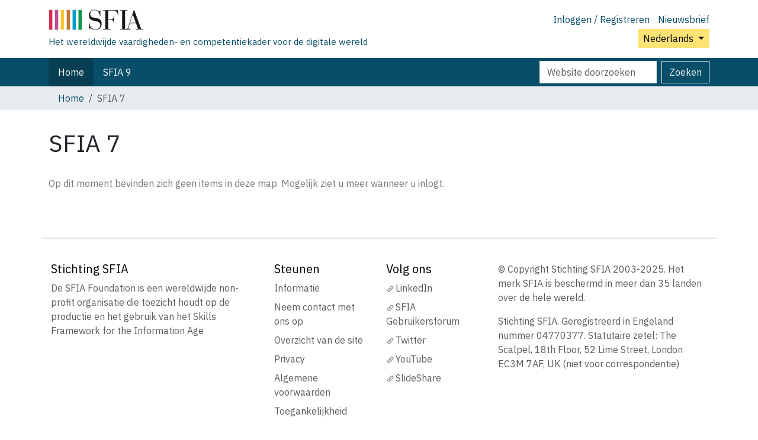

--- FILE ---
content_type: text/html;charset=utf-8
request_url: https://sfia-online.org/nl/sfia-7
body_size: 4554
content:
<!DOCTYPE html>
<html xmlns="http://www.w3.org/1999/xhtml" class="h-100" lang="nl" xml:lang="nl">

  <head><meta http-equiv="Content-Type" content="text/html; charset=UTF-8" />
    <!-- Google Tag Manager -->
    <script>(function(w,d,s,l,i){w[l]=w[l]||[];w[l].push({'gtm.start':
    new Date().getTime(),event:'gtm.js'});var f=d.getElementsByTagName(s)[0],
    j=d.createElement(s),dl=l!='dataLayer'?'&l='+l:'';j.async=true;j.src=
    'https://www.googletagmanager.com/gtm.js?id='+i+dl;f.parentNode.insertBefore(j,f);
      })(window,document,'script','dataLayer','GTM-W6HDL5B');</script>
    <!-- End Google Tag Manager -->
    <!-- Global site tag (gtag.js) - Google Analytics -->
    <script async="" src="https://www.googletagmanager.com/gtag/js?id=UA-64677514-1"></script>
    <script>
            window.dataLayer = window.dataLayer || [];
            function gtag(){dataLayer.push(arguments);}
            gtag('js', new Date());

            gtag('config', 'UA-64677514-1');
    </script>

    <title>SFIA 7 — Nederlands</title>
    <link href="/++theme++sfia-theme/++theme++barceloneta/barceloneta-apple-touch-icon.png" rel="apple-touch-icon" />
    <link href="/++theme++sfia-theme/++theme++barceloneta/barceloneta-apple-touch-icon-144x144-precomposed.png" rel="apple-touch-icon-precomposed" sizes="144x144" />
    <link href="/++theme++sfia-theme/++theme++barceloneta/barceloneta-apple-touch-icon-114x114-precomposed.png" rel="apple-touch-icon-precomposed" sizes="114x114" />
    <link href="/++theme++sfia-theme/++theme++barceloneta/barceloneta-apple-touch-icon-72x72-precomposed.png" rel="apple-touch-icon-precomposed" sizes="72x72" />
    <link href="/++theme++sfia-theme/++theme++barceloneta/barceloneta-apple-touch-icon-57x57-precomposed.png" rel="apple-touch-icon-precomposed" sizes="57x57" />
    <link href="/++theme++sfia-theme/++theme++barceloneta/barceloneta-apple-touch-icon-precomposed.png" rel="apple-touch-icon-precomposed" />
  <meta charset="utf-8" /><meta name="twitter:card" content="summary" /><meta property="og:site_name" content="SFIA" /><meta property="og:title" content="SFIA 7" name="title" /><meta property="og:type" content="website" /><meta property="og:description" content="" /><meta property="og:url" content="https://sfia-online.org/nl/sfia-7" /><meta property="og:image" content="https://sfia-online.org/@@site-logo/sfialogo-outlines.svg" name="image" /><meta property="og:image:type" content="image/svg+xml" /><meta name="DC.date.created" content="2021-11-30T17:12:20+00:00" /><meta name="DC.date.modified" content="2021-12-01T10:22:48+00:00" /><meta name="DC.type" content="Framework" /><meta name="DC.format" content="text/plain" /><meta name="DC.language" content="nl" /><meta name="DC.date.valid_range" content="2021/11/30 - " /><meta name="viewport" content="width=device-width, initial-scale=1.0" /><meta name="generator" content="Plone - https://plone.org/" /><link rel="alternate" hreflang="en" href="https://sfia-online.org/en/sfia-7" /><link rel="alternate" hreflang="it" href="https://sfia-online.org/it/legacy-sfia/sfia-7" /><link rel="alternate" hreflang="pl" href="https://sfia-online.org/pl/legacy-sfia/sfia-7" /><link rel="alternate" hreflang="fr" href="https://sfia-online.org/fr/legacy-sfia/sfia-7" /><link rel="alternate" hreflang="ru" href="https://sfia-online.org/ru/legacy-sfia/sfia-7" /><link rel="alternate" hreflang="ar" href="https://sfia-online.org/ar/legacy-sfia/sfia-7" /><link rel="alternate" hreflang="fr-ca" href="https://sfia-online.org/fr-ca/sfia-7" /><link rel="alternate" hreflang="es" href="https://sfia-online.org/es/legacy-sfia/sfia-7" /><link rel="alternate" hreflang="de" href="https://sfia-online.org/de/legacy-sfia/sfia-7" /><link rel="alternate" hreflang="ja" href="https://sfia-online.org/ja/legacy-sfia/sfia-7" /><link rel="alternate" hreflang="zh" href="https://sfia-online.org/zh/legacy-sfia/sfia-7" /><link rel="alternate" hreflang="pt" href="https://sfia-online.org/pt/versoes-anteriores/sfia-7" /><link rel="alternate" hreflang="nl" href="https://sfia-online.org/nl/sfia-7" /><link rel="canonical" href="https://sfia-online.org/nl/sfia-7" /><link rel="preload icon" type="image/vnd.microsoft.icon" href="https://sfia-online.org/nl/favicon.ico?name=sfia-favicon.ico" /><link rel="mask-icon" href="https://sfia-online.org/nl/favicon.ico?name=sfia-favicon.ico" /><link href="https://sfia-online.org/nl/@@search" rel="search" title="Doorzoek deze site" /><link data-bundle="collectionfilter-bundle" href="https://sfia-online.org/++webresource++82bcafb0-356d-5387-a703-bc0b71ea2cda/++plone++collectionfilter/collectionfilter.min.css" media="all" rel="stylesheet" type="text/css" /><link data-bundle="easyform" href="https://sfia-online.org/++webresource++b6e63fde-4269-5984-a67a-480840700e9a/++resource++easyform.css" media="all" rel="stylesheet" type="text/css" /><link data-bundle="mosaic-css" href="https://sfia-online.org/++webresource++5411e25a-bb6c-52c9-9764-e193dd1bdeb9/++plone++mosaic/mosaic.min.css" media="all" rel="stylesheet" type="text/css" /><link data-bundle="multilingual" href="https://sfia-online.org/++webresource++f30a16e6-dac4-5f5f-a036-b24364abdfc8/++resource++plone.app.multilingual.stylesheet/multilingual.css" media="all" rel="stylesheet" type="text/css" /><link data-bundle="plone-fullscreen" href="https://sfia-online.org/++webresource++ac83a459-aa2c-5a45-80a9-9d3e95ae0847/++plone++static/plone-fullscreen/fullscreen.css" media="all" rel="stylesheet" type="text/css" /><link data-bundle="diazo" href="https://sfia-online.org/++webresource++05036b61-3844-5c8b-8ddc-6440340b97b7/++theme++sfia-theme/styles/theme.min.css" media="all" rel="stylesheet" type="text/css" /><script data-bundle="collectionfilter-bundle" integrity="sha384-G96E8rSaSCb3q80fpWgtUqPhXxaBs0bVAGWdjODpcqCrs7nT1W1dzW+uVh7Xjuix" src="https://sfia-online.org/++webresource++d9ee3239-b605-576e-9578-88c1f7b95137/++plone++collectionfilter/collectionfilter-remote.min.js"></script><script data-bundle="plone-fullscreen" integrity="sha384-yAbXscL0aoE/0AkFhaGNz6d74lDy9Cz7PXfkWNqRnFm0/ewX0uoBBoyPBU5qW7Nr" src="https://sfia-online.org/++webresource++6aa4c841-faf5-51e8-8109-90bd97e7aa07/++plone++static/plone-fullscreen/fullscreen.js"></script><script data-bundle="plone" integrity="sha384-6Wh7fW8sei4bJMY3a6PIfr5jae6gj9dIadjpiDZBJsr9pJ5gW0bsg0IzoolcL3H0" src="https://sfia-online.org/++webresource++cff93eba-89cf-5661-8beb-464cc1d0cbc7/++plone++static/bundle-plone/bundle.min.js"></script><script data-bundle="diazo" integrity="sha384-fg9b8eMx+x25cqkQ/xuUVmuSFo+egtTxDtMjaBcTRsKyOlc3POihTlRlA17NDzlt" src="https://sfia-online.org/++webresource++808d846f-e21a-5b06-a95f-3172eb227e99/++theme++sfia-theme/js/theme.js"></script></head>

  <body class="d-flex flex-column h-100 col-content frontend icons-off pat-markspeciallinks portaltype-framework section-sfia-7 site-nl template-summary_view thumbs-on userrole-anonymous viewpermission-view" id="visual-portal-wrapper" dir="ltr" data-base-url="https://sfia-online.org/nl/sfia-7" data-view-url="https://sfia-online.org/nl/sfia-7" data-portal-url="https://sfia-online.org" data-i18ncatalogurl="https://sfia-online.org/plonejsi18n" data-pat-markspeciallinks="{&quot;external_links_open_new_window&quot;: false, &quot;mark_special_links&quot;: true}" data-pat-plone-modal="{&quot;actionOptions&quot;: {&quot;displayInModal&quot;: false}}" data-pat-pickadate="{&quot;date&quot;: {&quot;selectYears&quot;: 200}, &quot;time&quot;: {&quot;interval&quot;: 5 } }"><div class="outer-wrapper flex-shrink-0">
      <header class="container d-flex pt-3 flex-column justify-content-between align-items-lg-start flex-lg-row" id="content-header">

        <div class="mb-3 d-flex justify-content-end flex-lg-column" id="portal-top">
          <div id="portal-anontools">
  <ul class="list-inline">
    <li class="list-inline-item">
      <a title="Inloggen / Registreren" href="https://sfia-online.org/nl/login" id="personaltools-login" icon="plone-login" class="pat-plone-modal" data-pat-plone-modal="{}">Inloggen / Registreren</a>
    </li>
    <li class="list-inline-item">
      <a title="Nieuwsbrief" href="https://sfia-online.org/@@signup" id="personaltools-newsletter" icon="envelope-at">Nieuwsbrief</a>
    </li>
  </ul>
</div>


  <div class="btn-group d-inline-block" id="portal-languageselector-sfia">
    <button class="btn btn-secondary dropdown-toggle float-end mt-lg-1" aria-expanded="false" type="button" data-bs-toggle="dropdown">
      Nederlands
      
    </button>
    <ul class="dropdown-menu">

      
        <li>
          <a class="dropdown-item " href="https://sfia-online.org/@@multilingual-selector/31bb02d153b643a4a90517f413b95a48/en?set_language=en">English</a>
        </li>
      
        <li>
          <a class="dropdown-item " href="https://sfia-online.org/@@multilingual-selector/31bb02d153b643a4a90517f413b95a48/de?set_language=de">Deutsch</a>
        </li>
      
        <li>
          <a class="dropdown-item " href="https://sfia-online.org/@@multilingual-selector/31bb02d153b643a4a90517f413b95a48/es?set_language=es">Español</a>
        </li>
      
        <li>
          <a class="dropdown-item " href="https://sfia-online.org/@@multilingual-selector/31bb02d153b643a4a90517f413b95a48/fr?set_language=fr">Français</a>
        </li>
      
        <li>
          <a class="dropdown-item " href="https://sfia-online.org/@@multilingual-selector/31bb02d153b643a4a90517f413b95a48/it?set_language=it">Italiano</a>
        </li>
      
        <li>
          <a class="dropdown-item active " href="https://sfia-online.org/@@multilingual-selector/31bb02d153b643a4a90517f413b95a48/nl?set_language=nl">Nederlands</a>
        </li>
      
        <li>
          <a class="dropdown-item " href="https://sfia-online.org/@@multilingual-selector/31bb02d153b643a4a90517f413b95a48/pl?set_language=pl">Polski</a>
        </li>
      
        <li>
          <a class="dropdown-item " href="https://sfia-online.org/@@multilingual-selector/31bb02d153b643a4a90517f413b95a48/pt?set_language=pt">Português</a>
        </li>
      
        <li>
          <a class="dropdown-item " href="https://sfia-online.org/@@multilingual-selector/31bb02d153b643a4a90517f413b95a48/fr-ca?set_language=fr-ca">Français (Canada)</a>
        </li>
      
        <li>
          <a class="dropdown-item " href="https://sfia-online.org/@@multilingual-selector/31bb02d153b643a4a90517f413b95a48/ar?set_language=ar">العربية</a>
        </li>
      
        <li>
          <a class="dropdown-item " href="https://sfia-online.org/@@multilingual-selector/31bb02d153b643a4a90517f413b95a48/zh?set_language=zh">中文</a>
        </li>
      
        <li>
          <a class="dropdown-item " href="https://sfia-online.org/@@multilingual-selector/31bb02d153b643a4a90517f413b95a48/ja?set_language=ja">日本語</a>
        </li>
      
        <li>
          <a class="dropdown-item " href="https://sfia-online.org/@@multilingual-selector/31bb02d153b643a4a90517f413b95a48/ru?set_language=ru">Русский</a>
        </li>
      
    </ul>
  </div>








        </div>

        <div class="pb-3 d-flex justify-content-between align-items-center order-lg-first w-auto" id="portal-logo-wrapper">
          <div class="d-flex flex-column" id="portal-logo-with-tag-line">
            <a id="portal-logo" title="Nederlands" href="https://sfia-online.org/nl">
  <img alt="SFIA" src="https://sfia-online.org/@@site-logo/sfialogo-outlines.svg" title="SFIA" /></a>
            <div id="tag-line">Het wereldwijde vaardigheden- en competentiekader voor de digitale wereld</div>
          </div>
          <div class="navbar navbar-expand-lg">
            <button class="navbar-toggler border-secondary" aria-controls="offcanvasNavbar" type="button" data-bs-target="#offcanvasNavbar" data-bs-toggle="offcanvas" aria-label="Navigatie in/uitklappen">
              <span class="navbar-toggler-icon"></span>
            </button>
          </div>
        </div>

      </header>

      <div id="mainnavigation-wrapper">
        <div id="mainnavigation">
          <nav class="navbar navbar-expand-lg navbar-barceloneta pat-navigationmarker" id="portal-globalnav-wrapper">
            <div class="container">
              <div class="offcanvas offcanvas-end" id="offcanvasNavbar" aria-labelledby="offcanvasNavbarLabel" tabindex="-1">
                <div class="offcanvas-header justify-content-end">
                  <button class="btn-close btn-close-white text-reset" aria-label="Close" type="button" data-bs-dismiss="offcanvas"></button>
                </div>
                <div class="offcanvas-body align-items-center">
                  <ul class="navbar-nav me-auto" id="portal-globalnav">
    <li class="index_html nav-item"><a href="https://sfia-online.org/nl" class="state-None nav-link">Home</a></li><li class="sfia-9 nav-item"><a href="https://sfia-online.org/nl/sfia-9" class="state-published nav-link">SFIA 9</a></li>
  
  <li class="nav-item hamburger-nav-item">
    <a class="nav-link" href="https://sfia-online.org/login">Inloggen / Registreren</a>
  </li>
  <li class="nav-item hamburger-nav-item">
    <a class="nav-link" href="https://sfia-online.org/@@signup" title="Schrijf je hier in voor onze nieuwsbrief">Nieuwsbrief</a>
  </li>
</ul>
                  <ul class="navbar-nav me-auto" id="extra-nav-links">
                  </ul>
                  <div class="d-flex flex-column position-relative" id="portal-searchbox">

  <form class="d-flex False False" id="searchGadget_form" action="https://sfia-online.org/nl/@@search" role="search" data-pat-livesearch="ajaxUrl:https://sfia-online.org/nl/@@ajax-search">

    <label class="hiddenStructure" for="searchGadget">Zoek</label>

    <input class="searchField form-control me-2" id="searchGadget" name="SearchableText" placeholder="Website doorzoeken" size="18" title="Website doorzoeken" type="text" />

    <button class="searchButton btn btn-outline-light" type="submit">Zoeken</button>

    <div class="hiddenStructure" id="portal-advanced-search">
      <a href="https://sfia-online.org/nl/@@search">Geavanceerd zoeken...</a>
    </div>

  </form>

</div>
                </div>
              </div>
            </div>
          </nav>
        </div>
      </div>

      <div class="principal" id="hero">
        <div class="container">
          <div class="gigantic">
          </div>
        </div>
      </div>

      <div id="above-content-wrapper">
        <div id="viewlet-above-content">
<nav id="portal-breadcrumbs" aria-label="broodkruimel">
  <div class="container">
    <ol class="breadcrumb">
      <li class="breadcrumb-item"><a href="https://sfia-online.org/nl">Home</a></li>
      
        
        <li class="breadcrumb-item active" aria-current="page">SFIA 7</li>
      
    </ol>
  </div>
</nav>
</div>
      </div>

      <div class="container">
        <div class="row">
          <aside class="col-12" id="global_statusmessage">
        

        <div>
        </div>
      </aside>
        </div>
        <main class="row" id="main-container">
          <section id="portal-column-content">

        

          

            

              <article id="content">

                

                  <header>

                    <div id="viewlet-above-content-title"><span id="social-tags-body" itemscope="" itemtype="http://schema.org/WebPage" style="display: none">
  <span itemprop="name">SFIA 7</span>
  <span itemprop="description"></span>
  <span itemprop="url">https://sfia-online.org/nl/sfia-7</span>
  <span itemprop="image">https://sfia-online.org/@@site-logo/sfialogo-outlines.svg</span>
</span>
</div>

                    
                      <h1>SFIA 7</h1>

                    

                    <div id="viewlet-below-content-title">
</div>

                    
                      

                    

                    <div id="viewlet-below-content-description"></div>

                  </header>

                  <div id="viewlet-above-content-body">
</div>

                  <div id="content-core">
                    
      

        

        


        
          
            

            
              <p class="discreet">Op dit moment bevinden zich geen items in deze map.
Mogelijk ziet u meer wanneer u inlogt.</p>
            

          
        

      

      
      

    
                  </div>

                  <div id="viewlet-below-content-body">






</div>

                
                <footer>
                  <div id="viewlet-below-content">




</div>
                </footer>
              </article>
            
          

        
      </section>
          
          
        </main>
        <!--/row-->
      </div>
      <!--/container-->

    </div><!--/outer-wrapper --><div class="container" id="portal-footer-wrapper">
        <footer class="py-4 text-start">
          
          <div class="row">
            <div>
              <h5>Stichting SFIA</h5>
              <div>
                <p>De SFIA Foundation is een wereldwijde non-profit organisatie die toezicht houdt op de productie en het gebruik van het Skills Framework for the Information Age</p>
              </div>
            </div>

            <div>
              <h5>Steunen</h5>
              <ul>
                <li>
                  <a href="https://sfia-online.org/en/about-us">Informatie</a>
                </li>
                <li>
                  <a href="https://sfia-online.org/en/contact-info">Neem contact met ons op</a>
                </li>
                <li>
                  <a href="https://sfia-online.org/en/sitemap">Overzicht van de site</a>
                </li>
                <li>
                  <a href="https://sfia-online.org/en/about-us/privacy">Privacy</a>
                </li>
                <li>
                  <a href="https://sfia-online.org/en/assets/documents/accreditation-and-licensing/sfia_general_terms_2020.pdf">Algemene voorwaarden</a>
                </li>
                <li>
                  <a href="https://sfia-online.org/accessibility-info">Toegankelijkheid</a>
                </li>
              </ul>
            </div>

            <div>
              <h5>Volg ons</h5>
              <ul>
                <li>
                  <a href="https://www.linkedin.com/company/sfia-foundation">LinkedIn</a>
                </li>
                <li>
                  <a href="https://www.linkedin.com/groups/1934300/">SFIA Gebruikersforum</a>
                </li>
                <li>
                  <a href="https://twitter.com/SFIA_Foundation">Twitter</a>
                </li>
                <li>
                  <a href="https://www.youtube.com/channel/UCkv9E8z3JUcB1xaAWKknCpQ/featured">YouTube</a>
                </li>
                <li>
                  <a href="https://www.slideshare.net/sfiauser/">SlideShare</a>
                </li>
              </ul>
            </div>
            <div>
              <p>© Copyright Stichting SFIA 2003-2025. Het merk SFIA is beschermd in meer dan 35 landen over de hele wereld.</p>
              <p>Stichting SFIA. Geregistreerd in Engeland nummer 04770377. Statutaire zetel: The Scalpel, 18th Floor, 52 Lime Street, London EC3M 7AF, UK (niet voor correspondentie)</p>
            </div>
          </div>
        </footer>
      </div><!-- Matomo --><script>
    var _paq = window._paq = window._paq || [];
    /* tracker methods like "setCustomDimension" should be called before "trackPageView" */
    _paq.push(['trackPageView']);
    _paq.push(['enableLinkTracking']);
    (function() {
      var u="https://sfiaonline.matomo.cloud/";
      _paq.push(['setTrackerUrl', u+'matomo.php']);
      _paq.push(['setSiteId', '1']);
      var d=document, g=d.createElement('script'), s=d.getElementsByTagName('script')[0];
      g.async=true; g.src='//cdn.matomo.cloud/sfiaonline.matomo.cloud/matomo.js'; s.parentNode.insertBefore(g,s);
    })();
    </script><!-- End Matomo Code --></body>

</html>